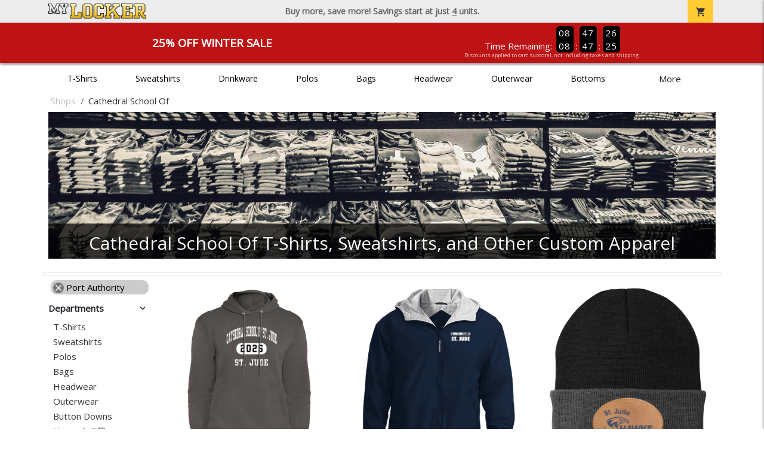

--- FILE ---
content_type: text/html; charset=utf-8
request_url: https://www.mylocker.net/shops/cathedral-school-of-st-jude/jackets?filters=brand/port-authority
body_size: 10883
content:
<!DOCTYPE html>
<html prefix="og: http://ogp.me/ns#">

    
<head xmlns="http://www.w3.org/1999/xhtml">
	<meta charset="utf-8">
	<meta http-equiv="X-UA-Compatible" content="IE=edge">
	<meta name="viewport" content="width=device-width, initial-scale=1, maximum-scale=1, user-scalable=no" />
	<meta name="description" content="The Official Store for MyLocker.net!" />
	<meta property="og:title" content="Cathedral School Of  - MyLocker.net" />
    <meta property="og:type" content="website" />
    
	    <meta property="og:url" content="https://www.mylocker.net/shops/cathedral-school-of-st-jude?filters=brand/port-authority" /> 
    <meta property="og:description" />
    
        <meta property="og:image" content="https://content.bespokelabs.co/images/theme/MyLocker/favicos/android-chrome-512x512.png" />
    
        <meta name="google-site-verification" content="HatAjmQAJKkJLWO-84BDsC_QYyIy0gAx7Uj40j38qT8" />
         <meta name="msvalidate.01" content="E88417EF3813845F4913ECDD1A80DD8F" /> 
    <title>Cathedral School Of  - MyLocker.net</title>
   
         <link href="//content.bespokelabs.co/images/theme/Shared/cssv2/prod/common/toppage-bs5.css?v=01202026-3" rel="stylesheet" />
			<link rel="canonical" href="https://www.mylocker.net/shops/cathedral-school-of-st-jude?filters=brand/port-authority" />
  <!-- favicos -->
   
    <link rel="apple-touch-icon" sizes="180x180" href="//content.bespokelabs.co/images/theme/MyLocker/favicos/apple-touch-icon.png">
<link rel="icon" type="image/png" sizes="32x32" href="//content.bespokelabs.co/images/theme/MyLocker/favicos/favicon-32x32.png">
<link rel="icon" type="image/png" sizes="16x16" href="//content.bespokelabs.co/images/theme/MyLocker/favicos/favicon-16x16.png">
<link rel="manifest" href="//content.bespokelabs.co/images/theme/MyLocker/favicos/site.webmanifest">
<link rel="mask-icon" href="//content.bespokelabs.co/images/theme/MyLocker/favicos/safari-pinned-tab.svg" color="#5bbad5">
<link rel="shortcut icon" href="//content.bespokelabs.co/images/theme/MyLocker/favicos/favicon.ico">
<meta name="msapplication-TileColor" content="#ffffff">
<meta name="msapplication-config" content="//content.bespokelabs.co/images/theme/MyLocker/favico//browserconfig.xml">
<meta name="theme-color" content="#ffffff">

     
    <script type="text/javascript">
            var categoryId = "5e39ddef2c8279c6809d6bb2-5e39dea92c8279c6809d74d4";
    </script>


        <style type="text/css">
            .btn-secondaction, .btn-secondaction:hover, .search-btn, .search-btn:hover, .btn-search, .btn-search:hover,
            :not(.btn-check)+.btn:hover, #thank-you :not(.btn-check)+.spirit-button:hover, .btn:first-child:hover, #thank-you .spirit-button:first-child:hover 
            { 
                background-color: #006DB0;
                color: white;
            }
            .btn-secondaction-outline, .btn-secondaction-outline:hover { 
                border-color: #006DB0;
                color: #006DB0;
            }
            a.secondary-link, .footer.dark-bg a.secondary-link { 
                color: #006DB0; 
            }
            .widget-header 
            {
                border-color: #006DB0;
            }
            #btdzn .btdzn-design-picker ul li.active { 
                outline: 2px solid #006DB0 !important;
            }
        </style>
    <!-- Global Site Tag (gtag.js) - Google Analytics -->
<script async src="https://www.googletagmanager.com/gtag/js?id=UA-3848546-4"></script>
<script>
    var gtagOptsObj = {
          cookie_flags: 'max-age=7200;secure;samesite=none;'
    };  // deache 5-16-2019 2331
      gtagOptsObj['optimize_id'] = "GTM-WDBZXP3";
  window.dataLayer = window.dataLayer || [];
  function gtag(){dataLayer.push(arguments);}
  gtag('js', new Date());

  gtag('config', 'UA-3848546-4', gtagOptsObj);
</script>
 	    <link href="https://fonts.googleapis.com/icon?family=Material+Icons|Open+Sans:400,400i,800i|Alfa+Slab+One&display=swap" rel="stylesheet"> 
               <script src="//content.bespokelabs.co/images/theme/Shared/js/prod/bs-index-prod.js?v=01072026" type="module"></script>  
</head>


<body class="MyLocker RenderCatalog">
    
	<div class="top-row">
	    <div class="container">
			<div class="row mx-0 justify-content-between align-items-center text-center">
        <div class="col text-left">
            <a href="/">
                    <img class="top-row-logo" src='//content.bespokelabs.co/images/theme/MyLocker/logo.png' />
            </a>
        </div>
		 <div class="col text-center d-md-block d-none fw-bold">
          Buy more, save more! Savings start at just <u>4</u> units.
        </div>
				<div class="col text-right">
          <a href="javascript:slideoverToggle('cart', 'Loading your cart')" class="topbar-cart">
            <i class="material-icons">shopping_cart</i>
             <div class="cart-item-count d-none" id="cart-item-count">
                <div>
                </div>
            </div>
          </a>
          <a href="#" id="mobile-navbar-toggler" type="button" data-bs-toggle="collapse" data-bs-target="#navbarSupportedContent" aria-controls="navbarSupportedContent" aria-expanded="false" aria-label="Toggle navigation" class="topbar-hamburger d-md-none navbar-toggler">
            <i class="material-icons">menu</i>
          </a>
				</div>
				
		</div>
		</div>
	</div>
	
    
	<div id="body-content">
	         <slideover so-name="cart" load-url="/cart" v-bind:right="true" v-bind:left="false" ></slideover>
	         <password-modal 
                v-bind:show="false" 
                header-text="Password?" 
                inner-text="This area requires a password to access." 
                submit-text="Submit"
	         ></password-modal>
            <promo-blast 
                promo-text="25% Off Winter Sale" 
				promo-disclaimer="Discounts applied to cart subtotal, not including taxes and shipping."
                start-timestamp="1744873199000" 
                end-timestamp="1780210799000" 
                v-bind:until-midnight="true"
                display="25% Off Winter Sale"
                color="#BD1314"
				timer="AlwaysCountdown"
                code=""
                extra-class="code-box-variant">
                <div class="promo-blast code-box-variant unloaded"></div>
            </promo-blast>
<privacy-modal></privacy-modal>

	    <div class="container" id="navbarSupportedContent">
<nav class="navbar navbar-expand-md link-bar" id="layout-nav">

    <div class="container justify-content-center">
        <div class="collapse navbar-collapse">
            <div class="desktop-nav-wrapper">
                <ul class="navbar-nav big-nav" id="layout-main-nav">
                  
                    <li class="d-sm-none navbar-search white">
                        <autocomplete></autocomplete>
                    </li>
                                    <li class="nav-item main-nav-link">
                        <a href="/shops/cathedral-school-of-st-jude/t-shirts">T-Shirts</a>
                    </li>
                    <li class="nav-item main-nav-link">
                        <a href="/shops/cathedral-school-of-st-jude/sweatshirts">Sweatshirts</a>
                    </li>
                    <li class="nav-item main-nav-link">
                        <a href="/shops/cathedral-school-of-st-jude/drinkware">Drinkware</a>
                    </li>
                    <li class="nav-item main-nav-link">
                        <a href="/shops/cathedral-school-of-st-jude/polos">Polos</a>
                    </li>
                    <li class="nav-item main-nav-link">
                        <a href="/shops/cathedral-school-of-st-jude/bags">Bags</a>
                    </li>
                    <li class="nav-item main-nav-link">
                        <a href="/shops/cathedral-school-of-st-jude/hats">Headwear</a>
                    </li>
                    <li class="nav-item main-nav-link">
                        <a href="/shops/cathedral-school-of-st-jude/outerwear">Outerwear</a>
                    </li>
                    <li class="nav-item main-nav-link">
                        <a href="/shops/cathedral-school-of-st-jude/bottoms">Bottoms</a>
                    </li>
                    <li class="nav-item main-nav-link">
                        <a href="/shops/cathedral-school-of-st-jude/button-downs">Button Downs</a>
                    </li>
                    <li class="nav-item main-nav-link">
                        <a href="/shops/cathedral-school-of-st-jude/home-office">Home & Office</a>
                    </li>
                    <li class="nav-item white spacer d-md-none"></li>

                    <li class="d-none nav-item">
                        <a href="/cart" class="nav-link btn action-btn">
                            <i class="material-icons">shopping_cart</i>
                            Your Cart
                            ($0.00)
                        </a>
                    </li>
                    <li class="nav-item dark d-md-none">
                        <a class="nav-link" href="/track-order">Track Order</a>
                    </li>
                    <li class="nav-item dark  d-md-none">
                        <a class="nav-link" href="/shipping">Shipping</a>
                    </li>
                    <li class="nav-item dark  d-md-none">
                        <a class="nav-link" href="/faq">FAQs</a>
                    </li>
                    <li class="nav-item dark  d-md-none">
                        <a class="nav-link" href="/contact">Contact Us</a>
                    </li>
                </ul>
                <div id="layout-nav-more" v-on:click="" class="d-none big-nav-more dropdown">
                    More
                    <div id="layout-more-dropdown-menu" class="dropdown-menu" aria-labelledby="dropdownMenuButton">
                    </div>
                </div>
            </div>
        </div>
    </div>
</nav>
</div>

	<div class="body-container  ">
	
            

<div id="catalog" class="stage">
<div class="catalog-mobile-header d-block d-md-none">
    <div class="row align-items-center">
        <div class="col-12 catalog-mobile-title text-center d-none">
Cathedral School Of        </div>
            <div class="col catalog-mobile-back">
            <a href="https://www.mylocker.net/shops/cathedral-school-of-st-jude" class="back-link">
                <i class="material-icons">arrow_back</i>
             Cathedral School Of
             </a>
        </div>
        <div class="col-auto catalog-mobile-top-filter">
            <div onclick="$('#catalog-sidebar-container').toggleClass('expand')" class="filter-btn"><i class="material-icons">tune</i>Filter</div>
        </div>
    </div>   
</div>

<!-- WIDGET ROW -->
<div class='row'>
    <div class="col">
         <ol class="breadcrumb store-breadcrumbs" vocab="https://schema.org/" typeof="BreadcrumbList">

            <li class="breadcrumb-item" property="itemListElement" typeof="ListItem">
                        <a href="/shops" property="item" typeof="WebPage">
                           <span property="name">Shops</span>
                    </a>
                            <meta property="position"  content="1" >
             
            </li>
            <li class="breadcrumb-item" property="itemListElement" typeof="ListItem">
                        <a href="/shops/cathedral-school-of-st-jude" property="item" typeof="WebPage" style="pointer-events: none">
                           <span property="name">Cathedral School Of</span>
                        </a>
                            <meta property="position"  content="2" >
             
            </li>
        </ol>
    </div>

<div class="homepage-header col-12 simple-test">
                    <carousel  v-bind:slides="1">
                             <slot name="header">
                                <img src="//content.bespokelabs.co/images/theme/MyLocker/images/banners/MyLocker_Hero_default.jpg" class="carousel-placeholder w-100" /> 
                              </slot>
                            <carousel-slide title="Cathedral School Of T-Shirts, Sweatshirts, and Other Custom Apparel" button="" src="//content.bespokelabs.co/images/theme/MyLocker/images/banners/MyLocker_Hero_default.jpg" active="true" href="">
                                
                            </carousel-slide>
                    </carousel>
            </div>
<hr /></div>


<!-- WIDGET ROW -->
<div class='row'>
<hr /></div>


<!-- WIDGET ROW -->
<div class='row'>
<div></div></div>



<div class="row">
    <div class="col-xl-2 col-md-3">
        <div id="catalog-sidebar-container">
            <div class="browsing hide-expand" >Browsing:</div>
            <div class="categories show-expand">Categories</div>
            <div class="close-icon" onclick="$('#catalog-sidebar-container').removeClass('expand')">
                <i class="material-icons">close</i>
            </div>
            <ul class="catalog-filters catalog-page always-open" id="catalog-sidebar">
            <li class="top-level">
                    <ul class="active-filter sub-level">
                        <li class="redundant-active">
                            <a href="/shops/cathedral-school-of-st-jude/jackets"><i class="material-icons">close</i> Port Authority</a>
                        </li>
                    </ul>
            </li>
                                <li class="top-level">
                        <div class="top-level-header">
                            Departments
                           <div class="filter-toggler">
                                <i class="material-icons">keyboard_arrow_right</i>
                           </div>
                        </div>
                        <ul class="sub-level">
                                <li class="">
                                    <a href="/shops/cathedral-school-of-st-jude/t-shirts?filters=brand/port-authority">T-Shirts</a>
                                </li>
                                <li class="">
                                    <a href="/shops/cathedral-school-of-st-jude/sweatshirts?filters=brand/port-authority">Sweatshirts</a>
                                </li>
                                <li class="">
                                    <a href="/shops/cathedral-school-of-st-jude/polos?filters=brand/port-authority">Polos</a>
                                </li>
                                <li class="">
                                    <a href="/shops/cathedral-school-of-st-jude/bags?filters=brand/port-authority">Bags</a>
                                </li>
                                <li class="">
                                    <a href="/shops/cathedral-school-of-st-jude/hats?filters=brand/port-authority">Headwear</a>
                                </li>
                                <li class="">
                                    <a href="/shops/cathedral-school-of-st-jude/outerwear?filters=brand/port-authority">Outerwear</a>
                                </li>
                                <li class="">
                                    <a href="/shops/cathedral-school-of-st-jude/button-downs?filters=brand/port-authority">Button Downs</a>
                                </li>
                                <li class="">
                                    <a href="/shops/cathedral-school-of-st-jude/home-office?filters=brand/port-authority">Home &amp; Office</a>
                                </li>
                        </ul>
                    </li>
                    <li class="top-level">
                        <div class="top-level-header">
                            Gender / Age
                           <div class="filter-toggler">
                                <i class="material-icons">keyboard_arrow_right</i>
                           </div>
                        </div>
                        <ul class="sub-level">
                                <li class="">
                                    <a href="/shops/cathedral-school-of-st-jude/unisex?filters=brand/port-authority">Unisex</a>
                                </li>
                                <li class="">
                                    <a href="/shops/cathedral-school-of-st-jude/mens?filters=brand/port-authority">Men</a>
                                </li>
                                <li class="">
                                    <a href="/shops/cathedral-school-of-st-jude/womens?filters=brand/port-authority">Women</a>
                                </li>
                                <li class="">
                                    <a href="/shops/cathedral-school-of-st-jude/kids?filters=brand/port-authority">Kids</a>
                                </li>
                        </ul>
                    </li>
            </ul>
            <div class="btn btn-secondaction-outline" style="display: none !important;" onclick="$('#catalog-sidebar-container').addClass('expand')"><i class="material-icons">tune</i></div>
        </div>
    </div>

    <div class="col-12 col-md-9 col-xl-10">
            <product-image-core page="catalog"></product-image-core>

        <div class="catalog-items">
            <div class="row">
                <!-- Product Listing -->
                        <div class="col-12 col-sm-4">
                            <a href="/shops/cathedral-school-of-st-jude/product-1240?color_id=12990&amp;top=Cathedral%20School%20Of%20St.%20Jude&amp;bottom=St.%20Jude&amp;design_id=10141&amp;fc1=FFFFFF&amp;fc2=000000&amp;bc1=FFFFFF&amp;bc2=000000" data-mpId="1240-12990-10141" class="card catalog-item no-customize"  data-pId="1240" data-name="Port Authority Mens Fleece Hoodie" data-subcategory="" data-category="" data-color="Charcoal">
                                <div class="catalog-image-box unloaded"> 
                                    <img src="//content.bespokelabs.co/images/theme/Shared/images/loading-product.png" class="w-100 placeholder" style='display: none;' />
                                <div class="card-img-top">
                                    <div style="background-image: url('//content.bespokelabs.co/DynamicImageHandler.ashx?pid=1240&amp;cid=12990&amp;ndz=1&amp;tt=Cathedral+School+Of+St.+Jude&amp;bt=St.+Jude&amp;yt=2026&amp;did=10141&amp;cp1=FFFFFF&amp;cp2=000000')">
                                                                            </div>
                                </div> 

                                </div>
                                
                                <div class="card-body catalog-item-bottom row ">
                                     <div class="catalog-colors col-12">
                                                <div class="catalog-color" data-hex2="" data-image="//content.bespokelabs.co/images/colorselection/charcoal.jpg')" style="background-color: #564A4D">
                                                </div>
                                                <div class="catalog-color" data-hex2="" data-image="//content.bespokelabs.co/images/colorselection/navy.jpg')" style="background-color: #000033">
                                                </div>
                                                <div class="catalog-color" data-hex2="" data-image="//content.bespokelabs.co/images/colorselection/athleticheather.jpg')" style="background-color: #CCCCD4">
                                                </div>
                                                <div class="catalog-color" data-hex2="" data-image="//content.bespokelabs.co/images/colorselection/jetblack.jpg')" style="background-color: #000000">
                                                </div>
                                        <div class="color-count">4</div>
                                    </div>
                                    <div class="catalog-item-name col-12 text-left"><span>Port Authority Mens Fleece Hoodie</span></div>
                                    <div class="catalog-item-price col-12 text-left">
                                        	<span class="struck">$33.95</span>
                                        	<span class="discount">$25.46</span>
                                    </div>
                                </div>
                            </a>
                        </div>
                        <div class="col-12 col-sm-4">
                            <a href="/shops/cathedral-school-of-st-jude/product-1376?color_id=14187&amp;top=Cathedral%20School%20Of%20St.%20Jude&amp;bottom=St.%20Jude&amp;design_id=76162&amp;fc1=FFFFFF&amp;fc2=808285&amp;bc1=FFFFFF&amp;bc2=808285" data-mpId="1376-14187-76162" class="card catalog-item no-customize"  data-pId="1376" data-name="Port Authority Mens Lined Jacket" data-subcategory="" data-category="" data-color="Bright Navy/Light Oxford">
                                <div class="catalog-image-box unloaded"> 
                                    <img src="//content.bespokelabs.co/images/theme/Shared/images/loading-product.png" class="w-100 placeholder" style='display: none;' />
                                <div class="card-img-top">
                                    <div style="background-image: url('//content.bespokelabs.co/DynamicImageHandler.ashx?pid=1376&amp;cid=14187&amp;ndz=1&amp;tt=Cathedral+School+Of+St.+Jude&amp;bt=St.+Jude&amp;yt=2026&amp;did=76162&amp;cp1=FFFFFF&amp;cp2=808285')">
                                                                            </div>
                                </div> 

                                </div>
                                
                                <div class="card-body catalog-item-bottom row ">
                                     <div class="catalog-colors col-12">
                                             <div class="catalog-color" data-hex2="" data-image="//content.bespokelabs.co/images/colorselection/navy_gray.jpg')" 
                                             style="background: linear-gradient(135deg, #202F47 0%, #202F47 50%,#AFB3BF 51%,#AFB3BF 100%)">
                                                </div>
                                             <div class="catalog-color" data-hex2="" data-image="//content.bespokelabs.co/images/colorselection/black_gray.jpg')" 
                                             style="background: linear-gradient(135deg, #000000 0%, #000000 50%,#AFB3BF 51%,#AFB3BF 100%)">
                                                </div>
                                        <div class="color-count">2</div>
                                    </div>
                                    <div class="catalog-item-name col-12 text-left"><span>Port Authority Mens Lined Jacket</span></div>
                                    <div class="catalog-item-price col-12 text-left">
                                        	<span class="struck">$57.95</span>
                                        	<span class="discount">$43.46</span>
                                    </div>
                                </div>
                            </a>
                        </div>
                        <div class="col-12 col-sm-4">
                            <a href="/shops/cathedral-school-of-st-jude/product-1850?color_id=17959&amp;top=Cathedral%20School%20Of%20St.%20Jude&amp;bottom=St.%20Jude&amp;design_id=194&amp;logo=26B678B2-C4C9-D666-A0BE246B75BD2C90&amp;fc1=091A30&amp;fc2=808285&amp;bc1=091A30&amp;bc2=808285" data-mpId="1850-17959-194" class="card catalog-item no-customize"  data-pId="1850" data-name="Port &amp; Company Knit Beanie" data-subcategory="" data-category="" data-color="Black/Athletic Oxford">
                                <div class="catalog-image-box unloaded"> 
                                    <img src="//content.bespokelabs.co/images/theme/Shared/images/loading-product.png" class="w-100 placeholder" style='display: none;' />
                                <div class="card-img-top">
                                    <div style="background-image: url('//content.bespokelabs.co/DynamicImageHandler.ashx?pid=1850&amp;cid=17959&amp;ndz=1&amp;tt=Cathedral+School+Of+St.+Jude&amp;bt=St.+Jude&amp;yt=2026&amp;logo=26B678B2-C4C9-D666-A0BE246B75BD2C90&amp;did=194&amp;cp1=091A30&amp;cp2=808285')">
                                                                            </div>
                                </div> 

                                </div>
                                
                                <div class="card-body catalog-item-bottom row ">
                                     <div class="catalog-colors col-12">
                                             <div class="catalog-color" data-hex2="" data-image="//content.bespokelabs.co/images/colorselection/black_gray.jpg')" 
                                             style="background: linear-gradient(135deg, #000000 0%, #000000 50%,#a4abb2 51%,#a4abb2 100%)">
                                                </div>
                                                <div class="catalog-color" data-hex2="" data-image="//content.bespokelabs.co/images/colorselection/navy.jpg')" style="background-color: #000033">
                                                </div>
                                                <div class="catalog-color" data-hex2="" data-image="//content.bespokelabs.co/images/colorselection/black.jpg')" style="background-color: #000000">
                                                </div>
                                             <div class="catalog-color" data-hex2="" data-image="//content.bespokelabs.co/images/colorselection/athleticheather_black.jpg')" 
                                             style="background: linear-gradient(135deg, #a4abb2 0%, #a4abb2 50%,#000000 51%,#000000 100%)">
                                                </div>
                                                <div class="catalog-color" data-hex2="" data-image="//content.bespokelabs.co/images/colorselection/white.jpg')" style="background-color: #FFFFFF">
                                                </div>
                                        <div class="color-count">5</div>
                                    </div>
                                    <div class="catalog-item-name col-12 text-left"><span>Port &amp; Company Knit Beanie</span></div>
                                    <div class="catalog-item-price col-12 text-left">
                                        	<span class="struck">$16.95</span>
                                        	<span class="discount">$12.71</span>
                                    </div>
                                </div>
                            </a>
                        </div>
                        <div class="col-12 col-sm-4">
                            <a href="/shops/cathedral-school-of-st-jude/product-1367?color_id=14082&amp;top=Cathedral%20School%20Of%20St.%20Jude&amp;bottom=St.%20Jude&amp;design_id=194&amp;logo=5AE1347C-5056-A069-F231C0E9A28EDF25&amp;fc1=FFFFFF&amp;fc2=000000&amp;bc1=FFFFFF&amp;bc2=000000" data-mpId="1367-14082-194" class="card catalog-item no-customize"  data-pId="1367" data-name="Port Authority Mens Dry Zone Polo" data-subcategory="" data-category="" data-color="Graphite">
                                <div class="catalog-image-box unloaded"> 
                                    <img src="//content.bespokelabs.co/images/theme/Shared/images/loading-product.png" class="w-100 placeholder" style='display: none;' />
                                <div class="card-img-top">
                                    <div style="background-image: url('//content.bespokelabs.co/DynamicImageHandler.ashx?pid=1367&amp;cid=14082&amp;ndz=1&amp;tt=Cathedral+School+Of+St.+Jude&amp;bt=St.+Jude&amp;yt=2026&amp;logo=5AE1347C-5056-A069-F231C0E9A28EDF25&amp;did=194&amp;cp1=FFFFFF&amp;cp2=000000')">
                                                                            </div>
                                </div> 

                                </div>
                                
                                <div class="card-body catalog-item-bottom row ">
                                     <div class="catalog-colors col-12">
                                                <div class="catalog-color" data-hex2="" data-image="//content.bespokelabs.co/images/colorselection/graphite.jpg')" style="background-color: #293A4A">
                                                </div>
                                                <div class="catalog-color" data-hex2="" data-image="//content.bespokelabs.co/images/colorselection/black.jpg')" style="background-color: #000000">
                                                </div>
                                                <div class="catalog-color" data-hex2="" data-image="//content.bespokelabs.co/images/colorselection/navy.jpg')" style="background-color: #000033">
                                                </div>
                                                <div class="catalog-color" data-hex2="" data-image="//content.bespokelabs.co/images/colorselection/gray.jpg')" style="background-color: #aab2bb">
                                                </div>
                                                <div class="catalog-color" data-hex2="" data-image="//content.bespokelabs.co/images/colorselection/white.jpg')" style="background-color: #FFFFFF">
                                                </div>
                                        <div class="color-count">5</div>
                                    </div>
                                    <div class="catalog-item-name col-12 text-left"><span>Port Authority Mens Dry Zone Polo</span></div>
                                    <div class="catalog-item-price col-12 text-left">
                                        	<span class="struck">$33.95</span>
                                        	<span class="discount">$25.46</span>
                                    </div>
                                </div>
                            </a>
                        </div>
                        <div class="col-12 col-sm-4">
                            <a href="/shops/cathedral-school-of-st-jude/product-919?color_id=9095&amp;top=Cathedral%20School%20Of%20St.%20Jude&amp;bottom=St.%20Jude&amp;design_id=194&amp;logo=264324AA-9F30-37DB-1BA5BCE5A367ABC5&amp;fc1=FFFFFF&amp;fc2=808285&amp;bc1=FFFFFF&amp;bc2=808285" data-mpId="919-9095-194" class="card catalog-item no-customize"  data-pId="919" data-name="Port Authority Mens Ringer Tee" data-subcategory="" data-category="" data-color="Navy/Gold">
                                <div class="catalog-image-box unloaded"> 
                                    <img src="//content.bespokelabs.co/images/theme/Shared/images/loading-product.png" class="w-100 placeholder" style='display: none;' />
                                <div class="card-img-top">
                                    <div style="background-image: url('//content.bespokelabs.co/DynamicImageHandler.ashx?pid=919&amp;cid=9095&amp;ndz=1&amp;tt=Cathedral+School+Of+St.+Jude&amp;bt=St.+Jude&amp;yt=2026&amp;logo=264324AA-9F30-37DB-1BA5BCE5A367ABC5&amp;did=194&amp;cp1=FFFFFF&amp;cp2=808285')">
                                                                            </div>
                                </div> 

                                </div>
                                
                                <div class="card-body catalog-item-bottom row ">
                                     <div class="catalog-colors col-12">
                                             <div class="catalog-color" data-hex2="" data-image="//content.bespokelabs.co/images/colorselection/navy_gold.jpg')" 
                                             style="background: linear-gradient(135deg, #000033 0%, #000033 50%,#FFCC00 51%,#FFCC00 100%)">
                                                </div>
                                             <div class="catalog-color" data-hex2="" data-image="//content.bespokelabs.co/images/colorselection/white_black.jpg')" 
                                             style="background: linear-gradient(135deg, #FFFFFF 0%, #FFFFFF 50%,#101A1B 51%,#101A1B 100%)">
                                                </div>
                                             <div class="catalog-color" data-hex2="" data-image="//content.bespokelabs.co/images/colorselection/gray_black.jpg')" 
                                             style="background: linear-gradient(135deg, #CCCCD4 0%, #CCCCD4 50%,#101A1B 51%,#101A1B 100%)">
                                                </div>
                                             <div class="catalog-color" data-hex2="" data-image="//content.bespokelabs.co/images/colorselection/white_navy.jpg')" 
                                             style="background: linear-gradient(135deg, #FFFFFF 0%, #FFFFFF 50%,#000033 51%,#000033 100%)">
                                                </div>
                                             <div class="catalog-color" data-hex2="" data-image="//content.bespokelabs.co/images/colorselection/darksmoke_black.jpg')" 
                                             style="background: linear-gradient(135deg, #40464F 0%, #40464F 50%,#101A1B 51%,#101A1B 100%)">
                                                </div>
                                        <div class="color-count">5</div>
                                    </div>
                                    <div class="catalog-item-name col-12 text-left"><span>Port Authority Mens Ringer Tee</span></div>
                                    <div class="catalog-item-price col-12 text-left">
                                        	<span class="struck">$21.95</span>
                                        	<span class="discount">$16.46</span>
                                    </div>
                                </div>
                            </a>
                        </div>
                        <div class="col-12 col-sm-4">
                            <a href="/shops/cathedral-school-of-st-jude/product-1852?color_id=18000&amp;top=Cathedral%20School%20Of%20St.%20Jude&amp;bottom=St.%20Jude&amp;design_id=668&amp;fc1=091A30&amp;fc2=808285&amp;bc1=091A30&amp;bc2=808285" data-mpId="1852-18000-668" class="card catalog-item no-customize"  data-pId="1852" data-name="Port Authority 6 Panel Twill Cap" data-subcategory="" data-category="" data-color="Navy">
                                <div class="catalog-image-box unloaded"> 
                                    <img src="//content.bespokelabs.co/images/theme/Shared/images/loading-product.png" class="w-100 placeholder" style='display: none;' />
                                <div class="card-img-top">
                                    <div style="background-image: url('//content.bespokelabs.co/DynamicImageHandler.ashx?pid=1852&amp;cid=18000&amp;ndz=1&amp;tt=Cathedral+School+Of+St.+Jude&amp;bt=St.+Jude&amp;yt=2026&amp;did=668&amp;cp1=091A30&amp;cp2=808285')">
                                                                            </div>
                                </div> 

                                </div>
                                
                                <div class="card-body catalog-item-bottom row ">
                                     <div class="catalog-colors col-12">
                                                <div class="catalog-color" data-hex2="" data-image="//content.bespokelabs.co/images/colorselection/navy.jpg')" style="background-color: #000033">
                                                </div>
                                                <div class="catalog-color" data-hex2="" data-image="//content.bespokelabs.co/images/colorselection/silver.jpg')" style="background-color: #C4C6C5">
                                                </div>
                                                <div class="catalog-color" data-hex2="" data-image="//content.bespokelabs.co/images/colorselection/charcoal.jpg')" style="background-color: #564A4D">
                                                </div>
                                                <div class="catalog-color" data-hex2="" data-image="//content.bespokelabs.co/images/colorselection/white.jpg')" style="background-color: #FFFFFF">
                                                </div>
                                                <div class="catalog-color" data-hex2="" data-image="//content.bespokelabs.co/images/colorselection/black.jpg')" style="background-color: #000000">
                                                </div>
                                        <div class="color-count">5</div>
                                    </div>
                                    <div class="catalog-item-name col-12 text-left"><span>Port Authority 6 Panel Twill Cap</span></div>
                                    <div class="catalog-item-price col-12 text-left">
                                        	<span class="struck">$20.95</span>
                                        	<span class="discount">$15.71</span>
                                    </div>
                                </div>
                            </a>
                        </div>
                        <div class="col-12 col-sm-4">
                            <a href="/shops/cathedral-school-of-st-jude/product-1761?color_id=17402&amp;top=Cathedral%20School%20Of%20St.%20Jude&amp;bottom=St.%20Jude&amp;design_id=194&amp;logo=2657C0D1-E63B-1B63-8A11481D0AEBB811&amp;fc1=FFFFFF&amp;fc2=808285&amp;bc1=FFFFFF&amp;bc2=808285" data-mpId="1761-17402-194" class="card catalog-item no-customize"  data-pId="1761" data-name="Port &amp; Company Adult Tie-Dye Pullover Hoodie" data-subcategory="" data-category="" data-color="Navy">
                                <div class="catalog-image-box unloaded"> 
                                    <img src="//content.bespokelabs.co/images/theme/Shared/images/loading-product.png" class="w-100 placeholder" style='display: none;' />
                                <div class="card-img-top">
                                    <div style="background-image: url('//content.bespokelabs.co/DynamicImageHandler.ashx?pid=1761&amp;cid=17402&amp;ndz=1&amp;tt=Cathedral+School+Of+St.+Jude&amp;bt=St.+Jude&amp;yt=2026&amp;logo=2657C0D1-E63B-1B63-8A11481D0AEBB811&amp;did=194&amp;cp1=FFFFFF&amp;cp2=808285')">
                                                                            </div>
                                </div> 

                                </div>
                                
                                <div class="card-body catalog-item-bottom row ">
                                     <div class="catalog-colors col-12">
                                                <div class="catalog-color" data-hex2="" data-image="//content.bespokelabs.co/images/colorselection/navy.jpg')" style="background-color: #000033">
                                                </div>
                                                <div class="catalog-color" data-hex2="" data-image="//content.bespokelabs.co/images/colorselection/black.jpg')" style="background-color: #000000">
                                                </div>
                                        <div class="color-count">2</div>
                                    </div>
                                    <div class="catalog-item-name col-12 text-left"><span>Port &amp; Company Adult Tie-Dye Pullover Hoodie</span></div>
                                    <div class="catalog-item-price col-12 text-left">
                                        	<span class="struck">$44.95</span>
                                        	<span class="discount">$33.71</span>
                                    </div>
                                </div>
                            </a>
                        </div>
                        <div class="col-12 col-sm-4">
                            <a href="/shops/cathedral-school-of-st-jude/product-1359?color_id=14011&amp;top=Cathedral%20School%20Of%20St.%20Jude&amp;bottom=St.%20Jude&amp;design_id=194&amp;logo=26861316-B07A-92E1-AA42D13C8C611D46&amp;fc1=FFFFFF&amp;fc2=808285&amp;bc1=FFFFFF&amp;bc2=808285" data-mpId="1359-14011-194" class="card catalog-item no-customize"  data-pId="1359" data-name="Port Authority Medium Duffel Bag" data-subcategory="" data-category="" data-color="Navy/Gray">
                                <div class="catalog-image-box unloaded"> 
                                    <img src="//content.bespokelabs.co/images/theme/Shared/images/loading-product.png" class="w-100 placeholder" style='display: none;' />
                                <div class="card-img-top">
                                    <div style="background-image: url('//content.bespokelabs.co/DynamicImageHandler.ashx?pid=1359&amp;cid=14011&amp;ndz=1&amp;tt=Cathedral+School+Of+St.+Jude&amp;bt=St.+Jude&amp;yt=2026&amp;logo=26861316-B07A-92E1-AA42D13C8C611D46&amp;did=194&amp;cp1=FFFFFF&amp;cp2=808285')">
                                                                            </div>
                                </div> 

                                </div>
                                
                                <div class="card-body catalog-item-bottom row ">
                                     <div class="catalog-colors col-12">
                                             <div class="catalog-color" data-hex2="" data-image="//content.bespokelabs.co/images/colorselection/navy_gray.jpg')" 
                                             style="background: linear-gradient(135deg, #000033 0%, #000033 50%,#999999 51%,#999999 100%)">
                                                </div>
                                             <div class="catalog-color" data-hex2="" data-image="//content.bespokelabs.co/images/colorselection/graphite_truenavy.jpg')" 
                                             style="background: linear-gradient(135deg, #6c7084 0%, #6c7084 50%,#000033 51%,#000033 100%)">
                                                </div>
                                             <div class="catalog-color" data-hex2="" data-image="//content.bespokelabs.co/images/colorselection/charcoal_black.jpg')" 
                                             style="background: linear-gradient(135deg, #6c7084 0%, #6c7084 50%,#000000 51%,#000000 100%)">
                                                </div>
                                             <div class="catalog-color" data-hex2="" data-image="//content.bespokelabs.co/images/colorselection/black_gray.jpg')" 
                                             style="background: linear-gradient(135deg, #000000 0%, #000000 50%,#999999 51%,#999999 100%)">
                                                </div>
                                             <div class="catalog-color" data-hex2="" data-image="//content.bespokelabs.co/images/colorselection/black_camo.jpg')" 
                                             style="background: linear-gradient(135deg, #000000 0%, #000000 50%,#cabb96 51%,#cabb96 100%)">
                                                </div>
                                        <div class="color-count">5</div>
                                    </div>
                                    <div class="catalog-item-name col-12 text-left"><span>Port Authority Medium Duffel Bag</span></div>
                                    <div class="catalog-item-price col-12 text-left">
                                        	<span class="struck">$46.95</span>
                                        	<span class="discount">$35.21</span>
                                    </div>
                                </div>
                            </a>
                        </div>
                        <div class="col-12 col-sm-4">
                            <a href="/shops/cathedral-school-of-st-jude/product-1436?color_id=14772&amp;top=Cathedral%20School%20Of%20St.%20Jude&amp;bottom=St.%20Jude&amp;design_id=76138&amp;fc1=FFFFFF&amp;fc2=808285&amp;bc1=FFFFFF&amp;bc2=808285" data-mpId="1436-14772-76138" class="card catalog-item no-customize"  data-pId="1436" data-name="Port Authority Backpack" data-subcategory="" data-category="" data-color="Navy">
                                <div class="catalog-image-box unloaded"> 
                                    <img src="//content.bespokelabs.co/images/theme/Shared/images/loading-product.png" class="w-100 placeholder" style='display: none;' />
                                <div class="card-img-top">
                                    <div style="background-image: url('//content.bespokelabs.co/DynamicImageHandler.ashx?pid=1436&amp;cid=14772&amp;ndz=1&amp;tt=Cathedral+School+Of+St.+Jude&amp;bt=St.+Jude&amp;yt=2026&amp;did=76138&amp;cp1=FFFFFF&amp;cp2=808285')">
                                                                            </div>
                                </div> 

                                </div>
                                
                                <div class="card-body catalog-item-bottom row ">
                                     <div class="catalog-colors col-12">
                                                <div class="catalog-color" data-hex2="" data-image="//content.bespokelabs.co/images/colorselection/navy.jpg')" style="background-color: #000033">
                                                </div>
                                                <div class="catalog-color" data-hex2="" data-image="//content.bespokelabs.co/images/colorselection/dark charcoal.jpg')" style="background-color: #6c7084">
                                                </div>
                                                <div class="catalog-color" data-hex2="" data-image="//content.bespokelabs.co/images/colorselection/black.jpg')" style="background-color: #000000">
                                                </div>
                                        <div class="color-count">3</div>
                                    </div>
                                    <div class="catalog-item-name col-12 text-left"><span>Port Authority Backpack</span></div>
                                    <div class="catalog-item-price col-12 text-left">
                                        	<span class="struck">$37.95</span>
                                        	<span class="discount">$28.46</span>
                                    </div>
                                </div>
                            </a>
                        </div>
                        <div class="col-12 col-sm-4">
                            <a href="/shops/cathedral-school-of-st-jude/product-1754?color_id=17363&amp;top=Cathedral%20School%20Of%20St.%20Jude&amp;bottom=St.%20Jude&amp;design_id=76222&amp;fc1=FFFFFF&amp;fc2=808285&amp;bc1=FFFFFF&amp;bc2=808285" data-mpId="1754-17363-76222" class="card catalog-item no-customize"  data-pId="1754" data-name="Port &amp; Company Adult Tie-Dye Tee" data-subcategory="" data-category="" data-color="Navy">
                                <div class="catalog-image-box unloaded"> 
                                    <img src="//content.bespokelabs.co/images/theme/Shared/images/loading-product.png" class="w-100 placeholder" style='display: none;' />
                                <div class="card-img-top">
                                    <div style="background-image: url('//content.bespokelabs.co/DynamicImageHandler.ashx?pid=1754&amp;cid=17363&amp;ndz=1&amp;tt=Cathedral+School+Of+St.+Jude&amp;bt=St.+Jude&amp;yt=2026&amp;did=76222&amp;cp1=FFFFFF&amp;cp2=808285')">
                                                                            </div>
                                </div> 

                                </div>
                                
                                <div class="card-body catalog-item-bottom row ">
                                     <div class="catalog-colors col-12">
                                                <div class="catalog-color" data-hex2="" data-image="//content.bespokelabs.co/images/colorselection/navy.jpg')" style="background-color: #000033">
                                                </div>
                                                <div class="catalog-color" data-hex2="" data-image="//content.bespokelabs.co/images/colorselection/black.jpg')" style="background-color: #000000">
                                                </div>
                                        <div class="color-count">2</div>
                                    </div>
                                    <div class="catalog-item-name col-12 text-left"><span>Port &amp; Company Adult Tie-Dye Tee</span></div>
                                    <div class="catalog-item-price col-12 text-left">
                                        	<span class="struck">$29.95</span>
                                        	<span class="discount">$22.46</span>
                                    </div>
                                </div>
                            </a>
                        </div>
                        <div class="col-12 col-sm-4">
                            <a href="/shops/cathedral-school-of-st-jude/product-1764?color_id=17419&amp;top=Cathedral%20School%20Of%20St.%20Jude&amp;bottom=St.%20Jude&amp;design_id=76140&amp;fc1=FFFFFF&amp;fc2=808285&amp;bc1=FFFFFF&amp;bc2=808285" data-mpId="1764-17419-76140" class="card catalog-item no-customize"  data-pId="1764" data-name="Port &amp; Company Kids Tie-Dye Tee" data-subcategory="" data-category="" data-color="Navy">
                                <div class="catalog-image-box unloaded"> 
                                    <img src="//content.bespokelabs.co/images/theme/Shared/images/loading-product.png" class="w-100 placeholder" style='display: none;' />
                                <div class="card-img-top">
                                    <div style="background-image: url('//content.bespokelabs.co/DynamicImageHandler.ashx?pid=1764&amp;cid=17419&amp;ndz=1&amp;tt=Cathedral+School+Of+St.+Jude&amp;bt=St.+Jude&amp;yt=2026&amp;did=76140&amp;cp1=FFFFFF&amp;cp2=808285')">
                                                                            </div>
                                </div> 

                                </div>
                                
                                <div class="card-body catalog-item-bottom row ">
                                     <div class="catalog-colors col-12">
                                                <div class="catalog-color" data-hex2="" data-image="//content.bespokelabs.co/images/colorselection/navy.jpg')" style="background-color: #000033">
                                                </div>
                                                <div class="catalog-color" data-hex2="" data-image="//content.bespokelabs.co/images/colorselection/black.jpg')" style="background-color: #000000">
                                                </div>
                                        <div class="color-count">2</div>
                                    </div>
                                    <div class="catalog-item-name col-12 text-left"><span>Port &amp; Company Kids Tie-Dye Tee</span></div>
                                    <div class="catalog-item-price col-12 text-left">
                                        	<span class="struck">$27.95</span>
                                        	<span class="discount">$20.96</span>
                                    </div>
                                </div>
                            </a>
                        </div>
                        <div class="col-12 col-sm-4">
                            <a href="/shops/cathedral-school-of-st-jude/product-1940?color_id=18352&amp;top=Cathedral%20School%20Of%20St.%20Jude&amp;bottom=St.%20Jude&amp;design_id=25476&amp;fc1=FFFFFF&amp;fc2=000000&amp;bc1=FFFFFF&amp;bc2=000000" data-mpId="1940-18352-25476" class="card catalog-item no-customize"  data-pId="1940" data-name="Port &amp; Co 5-Panel Twill Cap" data-subcategory="" data-category="" data-color="Charcoal">
                                <div class="catalog-image-box unloaded"> 
                                    <img src="//content.bespokelabs.co/images/theme/Shared/images/loading-product.png" class="w-100 placeholder" style='display: none;' />
                                <div class="card-img-top">
                                    <div style="background-image: url('//content.bespokelabs.co/DynamicImageHandler.ashx?pid=1940&amp;cid=18352&amp;ndz=1&amp;tt=Cathedral+School+Of+St.+Jude&amp;bt=St.+Jude&amp;yt=2026&amp;did=25476&amp;cp1=FFFFFF&amp;cp2=000000')">
                                                                            </div>
                                </div> 

                                </div>
                                
                                <div class="card-body catalog-item-bottom row ">
                                     <div class="catalog-colors col-12">
                                                <div class="catalog-color" data-hex2="" data-image="//content.bespokelabs.co/images/colorselection/charcoal.jpg')" style="background-color: #564A4D">
                                                </div>
                                                <div class="catalog-color" data-hex2="" data-image="//content.bespokelabs.co/images/colorselection/navy.jpg')" style="background-color: #000033">
                                                </div>
                                                <div class="catalog-color" data-hex2="" data-image="//content.bespokelabs.co/images/colorselection/black.jpg')" style="background-color: #000000">
                                                </div>
                                                <div class="catalog-color" data-hex2="" data-image="//content.bespokelabs.co/images/colorselection/white.jpg')" style="background-color: #FFFFFF">
                                                </div>
                                        <div class="color-count">4</div>
                                    </div>
                                    <div class="catalog-item-name col-12 text-left"><span>Port &amp; Co 5-Panel Twill Cap</span></div>
                                    <div class="catalog-item-price col-12 text-left">
                                        	<span class="struck">$20.95</span>
                                        	<span class="discount">$15.71</span>
                                    </div>
                                </div>
                            </a>
                        </div>
                        <div class="col-12 col-sm-4">
                            <a href="/shops/cathedral-school-of-st-jude/product-1358?color_id=13995&amp;top=Cathedral%20School%20Of%20St.%20Jude&amp;bottom=St.%20Jude&amp;design_id=75962&amp;fc1=FFFFFF&amp;fc2=808285&amp;bc1=FFFFFF&amp;bc2=808285" data-mpId="1358-13995-75962" class="card catalog-item no-customize"  data-pId="1358" data-name="Port Authority Cinch Pack" data-subcategory="" data-category="" data-color="Deep Smoke/Black">
                                <div class="catalog-image-box unloaded"> 
                                    <img src="//content.bespokelabs.co/images/theme/Shared/images/loading-product.png" class="w-100 placeholder" style='display: none;' />
                                <div class="card-img-top">
                                    <div style="background-image: url('//content.bespokelabs.co/DynamicImageHandler.ashx?pid=1358&amp;cid=13995&amp;ndz=1&amp;tt=Cathedral+School+Of+St.+Jude&amp;bt=St.+Jude&amp;yt=2026&amp;did=75962&amp;cp1=FFFFFF&amp;cp2=808285')">
                                                                            </div>
                                </div> 

                                </div>
                                
                                <div class="card-body catalog-item-bottom row ">
                                     <div class="catalog-colors col-12">
                                             <div class="catalog-color" data-hex2="" data-image="//content.bespokelabs.co/images/colorselection/black_gray.jpg')" 
                                             style="background: linear-gradient(135deg, #898d9a 0%, #898d9a 50%,#000000 51%,#000000 100%)">
                                                </div>
                                             <div class="catalog-color" data-hex2="" data-image="//content.bespokelabs.co/images/colorselection/true navy_deep smoke.jpg')" 
                                             style="background: linear-gradient(135deg, #898d9a 0%, #898d9a 50%,#000033 51%,#000033 100%)">
                                                </div>
                                        <div class="color-count">2</div>
                                    </div>
                                    <div class="catalog-item-name col-12 text-left"><span>Port Authority Cinch Pack</span></div>
                                    <div class="catalog-item-price col-12 text-left">
                                        	<span class="struck">$18.95</span>
                                        	<span class="discount">$14.21</span>
                                    </div>
                                </div>
                            </a>
                        </div>
                        <div class="col-12 col-sm-4">
                            <a href="/shops/cathedral-school-of-st-jude/product-1766?color_id=17436&amp;top=Cathedral%20School%20Of%20St.%20Jude&amp;bottom=St.%20Jude&amp;design_id=76145&amp;fc1=FFFFFF&amp;fc2=808285&amp;bc1=FFFFFF&amp;bc2=808285" data-mpId="1766-17436-76145" class="card catalog-item no-customize"  data-pId="1766" data-name="Port Authority Essential Zip Tote" data-subcategory="" data-category="" data-color="Black">
                                <div class="catalog-image-box unloaded"> 
                                    <img src="//content.bespokelabs.co/images/theme/Shared/images/loading-product.png" class="w-100 placeholder" style='display: none;' />
                                <div class="card-img-top">
                                    <div style="background-image: url('//content.bespokelabs.co/DynamicImageHandler.ashx?pid=1766&amp;cid=17436&amp;ndz=1&amp;tt=Cathedral+School+Of+St.+Jude&amp;bt=St.+Jude&amp;yt=2026&amp;did=76145&amp;cp1=FFFFFF&amp;cp2=808285')">
                                                                            </div>
                                </div> 

                                </div>
                                
                                <div class="card-body catalog-item-bottom row ">
                                     <div class="catalog-colors col-12">
                                                <div class="catalog-color" data-hex2="" data-image="//content.bespokelabs.co/images/colorselection/black.jpg')" style="background-color: #000000">
                                                </div>
                                                <div class="catalog-color" data-hex2="" data-image="//content.bespokelabs.co/images/colorselection/navy.jpg')" style="background-color: #000033">
                                                </div>
                                                <div class="catalog-color" data-hex2="" data-image="//content.bespokelabs.co/images/colorselection/heather grey.jpg')" style="background-color: #b3b6b7">
                                                </div>
                                                <div class="catalog-color" data-hex2="" data-image="//content.bespokelabs.co/images/colorselection/dark charcoal.jpg')" style="background-color: #6c7084">
                                                </div>
                                        <div class="color-count">4</div>
                                    </div>
                                    <div class="catalog-item-name col-12 text-left"><span>Port Authority Essential Zip Tote</span></div>
                                    <div class="catalog-item-price col-12 text-left">
                                        	<span class="struck">$23.95</span>
                                        	<span class="discount">$17.96</span>
                                    </div>
                                </div>
                            </a>
                        </div>
                        <div class="col-12 col-sm-4">
                            <a href="/shops/cathedral-school-of-st-jude/product-1939?color_id=18350&amp;top=Cathedral%20School%20Of%20St.%20Jude&amp;bottom=St.%20Jude&amp;design_id=76144&amp;fc1=FFFFFF&amp;fc2=808285&amp;bc1=FFFFFF&amp;bc2=808285" data-mpId="1939-18350-76144" class="card catalog-item no-customize"  data-pId="1939" data-name="Port Authority Snapback 5-Panel Trucker Cap" data-subcategory="" data-category="" data-color="Navy/White">
                                <div class="catalog-image-box unloaded"> 
                                    <img src="//content.bespokelabs.co/images/theme/Shared/images/loading-product.png" class="w-100 placeholder" style='display: none;' />
                                <div class="card-img-top">
                                    <div style="background-image: url('//content.bespokelabs.co/DynamicImageHandler.ashx?pid=1939&amp;cid=18350&amp;ndz=1&amp;tt=Cathedral+School+Of+St.+Jude&amp;bt=St.+Jude&amp;yt=2026&amp;did=76144&amp;cp1=FFFFFF&amp;cp2=808285')">
                                                                            </div>
                                </div> 

                                </div>
                                
                                <div class="card-body catalog-item-bottom row ">
                                     <div class="catalog-colors col-12">
                                             <div class="catalog-color" data-hex2="" data-image="//content.bespokelabs.co/images/colorselection/navy_white.jpg')" 
                                             style="background: linear-gradient(135deg, #000033 0%, #000033 50%,#FFFFFF 51%,#FFFFFF 100%)">
                                                </div>
                                                <div class="catalog-color" data-hex2="" data-image="//content.bespokelabs.co/images/colorselection/black.jpg')" style="background-color: #000000">
                                                </div>
                                             <div class="catalog-color" data-hex2="" data-image="//content.bespokelabs.co/images/colorselection/gray_black.jpg')" 
                                             style="background: linear-gradient(135deg, #b3b6b7 0%, #b3b6b7 50%,#000000 51%,#000000 100%)">
                                                </div>
                                             <div class="catalog-color" data-hex2="" data-image="//content.bespokelabs.co/images/colorselection/gray_white.jpg')" 
                                             style="background: linear-gradient(135deg, #838586 0%, #838586 50%,#FFFFFF 51%,#FFFFFF 100%)">
                                                </div>
                                             <div class="catalog-color" data-hex2="" data-image="//content.bespokelabs.co/images/colorselection/black_white.jpg')" 
                                             style="background: linear-gradient(135deg, #000000 0%, #000000 50%,#FFFFFF 51%,#FFFFFF 100%)">
                                                </div>
                                        <div class="color-count">5</div>
                                    </div>
                                    <div class="catalog-item-name col-12 text-left"><span>Port Authority Snapback 5-Panel Trucker Cap</span></div>
                                    <div class="catalog-item-price col-12 text-left">
                                        	<span class="struck">$21.95</span>
                                        	<span class="discount">$16.46</span>
                                    </div>
                                </div>
                            </a>
                        </div>
                        <div class="col-12 col-sm-4">
                            <a href="/shops/cathedral-school-of-st-jude/product-1767?color_id=17453&amp;top=Cathedral%20School%20Of%20St.%20Jude&amp;bottom=St.%20Jude&amp;design_id=79758&amp;fc1=FFFFFF&amp;fc2=808285&amp;bc1=FFFFFF&amp;bc2=808285" data-mpId="1767-17453-79758" class="card catalog-item no-customize"  data-pId="1767" data-name="Port Authority Ultra-Core Cinch Pack" data-subcategory="" data-category="" data-color="True Navy">
                                <div class="catalog-image-box unloaded"> 
                                    <img src="//content.bespokelabs.co/images/theme/Shared/images/loading-product.png" class="w-100 placeholder" style='display: none;' />
                                <div class="card-img-top">
                                    <div style="background-image: url('//content.bespokelabs.co/DynamicImageHandler.ashx?pid=1767&amp;cid=17453&amp;ndz=1&amp;tt=Cathedral+School+Of+St.+Jude&amp;bt=St.+Jude&amp;yt=2026&amp;did=79758&amp;cp1=FFFFFF&amp;cp2=808285')">
                                                                            </div>
                                </div> 

                                </div>
                                
                                <div class="card-body catalog-item-bottom row ">
                                     <div class="catalog-colors col-12">
                                                <div class="catalog-color" data-hex2="" data-image="//content.bespokelabs.co/images/colorselection/truenavy.jpg')" style="background-color: #000033">
                                                </div>
                                                <div class="catalog-color" data-hex2="" data-image="//content.bespokelabs.co/images/colorselection/black.jpg')" style="background-color: #000000">
                                                </div>
                                                <div class="catalog-color" data-hex2="" data-image="//content.bespokelabs.co/images/colorselection/graphite.jpg')" style="background-color: #293A4A">
                                                </div>
                                        <div class="color-count">3</div>
                                    </div>
                                    <div class="catalog-item-name col-12 text-left"><span>Port Authority Ultra-Core Cinch Pack</span></div>
                                    <div class="catalog-item-price col-12 text-left">
                                        	<span class="struck">$13.95</span>
                                        	<span class="discount">$10.46</span>
                                    </div>
                                </div>
                            </a>
                        </div>
                        <div class="col-12 col-sm-4">
                            <a href="/shops/cathedral-school-of-st-jude/product-1772?color_id=17471&amp;top=Cathedral%20School%20Of%20St.%20Jude&amp;bottom=St.%20Jude&amp;design_id=194&amp;logo=26861316-B07A-92E1-AA42D13C8C611D46&amp;fc1=FFFFFF&amp;fc2=808285&amp;bc1=FFFFFF&amp;bc2=808285" data-mpId="1772-17471-194" class="card catalog-item no-customize"  data-pId="1772" data-name="Port Authority Ridge Backpack" data-subcategory="" data-category="" data-color="Black/Dark Charcoal">
                                <div class="catalog-image-box unloaded"> 
                                    <img src="//content.bespokelabs.co/images/theme/Shared/images/loading-product.png" class="w-100 placeholder" style='display: none;' />
                                <div class="card-img-top">
                                    <div style="background-image: url('//content.bespokelabs.co/DynamicImageHandler.ashx?pid=1772&amp;cid=17471&amp;ndz=1&amp;tt=Cathedral+School+Of+St.+Jude&amp;bt=St.+Jude&amp;yt=2026&amp;logo=26861316-B07A-92E1-AA42D13C8C611D46&amp;did=194&amp;cp1=FFFFFF&amp;cp2=808285')">
                                                                            </div>
                                </div> 

                                </div>
                                
                                <div class="card-body catalog-item-bottom row ">
                                     <div class="catalog-colors col-12">
                                             <div class="catalog-color" data-hex2="" data-image="//content.bespokelabs.co/images/colorselection/black_magetgrey.jpg')" 
                                             style="background: linear-gradient(135deg, #000000 0%, #000000 50%,#6c7084 51%,#6c7084 100%)">
                                                </div>
                                             <div class="catalog-color" data-hex2="" data-image="//content.bespokelabs.co/images/colorselection/graphiteheather_vintageheather.jpg')" 
                                             style="background: linear-gradient(135deg, #6c7084 0%, #6c7084 50%,#564A4D 51%,#564A4D 100%)">
                                                </div>
                                        <div class="color-count">2</div>
                                    </div>
                                    <div class="catalog-item-name col-12 text-left"><span>Port Authority Ridge Backpack</span></div>
                                    <div class="catalog-item-price col-12 text-left">
                                        	<span class="struck">$43.95</span>
                                        	<span class="discount">$32.96</span>
                                    </div>
                                </div>
                            </a>
                        </div>
                        <div class="col-12 col-sm-4">
                            <a href="/shops/cathedral-school-of-st-jude/product-1757?color_id=17381&amp;top=Cathedral%20School%20Of%20St.%20Jude&amp;bottom=St.%20Jude&amp;design_id=194&amp;logo=2657C0D1-E63B-1B63-8A11481D0AEBB811&amp;fc1=FFFFFF&amp;fc2=808285&amp;bc1=FFFFFF&amp;bc2=808285" data-mpId="1757-17381-194" class="card catalog-item no-customize"  data-pId="1757" data-name="Port Authority Cotton Tote" data-subcategory="" data-category="" data-color="Deep Black">
                                <div class="catalog-image-box unloaded"> 
                                    <img src="//content.bespokelabs.co/images/theme/Shared/images/loading-product.png" class="w-100 placeholder" style='display: none;' />
                                <div class="card-img-top">
                                    <div style="background-image: url('//content.bespokelabs.co/DynamicImageHandler.ashx?pid=1757&amp;cid=17381&amp;ndz=1&amp;tt=Cathedral+School+Of+St.+Jude&amp;bt=St.+Jude&amp;yt=2026&amp;logo=2657C0D1-E63B-1B63-8A11481D0AEBB811&amp;did=194&amp;cp1=FFFFFF&amp;cp2=808285')">
                                                                            </div>
                                </div> 

                                </div>
                                
                                <div class="card-body catalog-item-bottom row ">
                                     <div class="catalog-colors col-12">
                                                <div class="catalog-color" data-hex2="" data-image="//content.bespokelabs.co/images/colorselection/black.jpg')" style="background-color: #0c0c0d">
                                                </div>
                                                <div class="catalog-color" data-hex2="" data-image="//content.bespokelabs.co/images/colorselection/navy.jpg')" style="background-color: #000033">
                                                </div>
                                                <div class="catalog-color" data-hex2="" data-image="//content.bespokelabs.co/images/colorselection/graphite.jpg')" style="background-color: #67737f">
                                                </div>
                                        <div class="color-count">3</div>
                                    </div>
                                    <div class="catalog-item-name col-12 text-left"><span>Port Authority Cotton Tote</span></div>
                                    <div class="catalog-item-price col-12 text-left">
                                        	<span class="struck">$13.95</span>
                                        	<span class="discount">$10.46</span>
                                    </div>
                                </div>
                            </a>
                        </div>
                        <div class="col-12 col-sm-4">
                            <a href="/shops/cathedral-school-of-st-jude/product-782?color_id=7837&amp;top=Cathedral%20School%20Of%20St.%20Jude&amp;bottom=St.%20Jude&amp;design_id=194&amp;logo=26B678B2-C4C9-D666-A0BE246B75BD2C90&amp;fc1=FFFFFF&amp;fc2=808285&amp;bc1=FFFFFF&amp;bc2=808285" data-mpId="782-7837-194" class="card catalog-item no-customize"  data-pId="782" data-name="Port Authority Voyager Sports Duffel" data-subcategory="" data-category="" data-color="Navy">
                                <div class="catalog-image-box unloaded"> 
                                    <img src="//content.bespokelabs.co/images/theme/Shared/images/loading-product.png" class="w-100 placeholder" style='display: none;' />
                                <div class="card-img-top">
                                    <div style="background-image: url('//content.bespokelabs.co/DynamicImageHandler.ashx?pid=782&amp;cid=7837&amp;ndz=1&amp;tt=Cathedral+School+Of+St.+Jude&amp;bt=St.+Jude&amp;yt=2026&amp;logo=26B678B2-C4C9-D666-A0BE246B75BD2C90&amp;did=194&amp;cp1=FFFFFF&amp;cp2=808285')">
                                                                            </div>
                                </div> 

                                </div>
                                
                                <div class="card-body catalog-item-bottom row ">
                                     <div class="catalog-colors col-12">
                                                <div class="catalog-color" data-hex2="" data-image="//content.bespokelabs.co/images/colorselection/navy_black.jpg')" style="background-color: #000033">
                                                </div>
                                             <div class="catalog-color" data-hex2="" data-image="//content.bespokelabs.co/images/colorselection/graphite_scarlett.jpg')" 
                                             style="background: linear-gradient(135deg, #23292e 0%, #23292e 50%,#CC0000 51%,#CC0000 100%)">
                                                </div>
                                        <div class="color-count">2</div>
                                    </div>
                                    <div class="catalog-item-name col-12 text-left"><span>Port Authority Voyager Sports Duffel</span></div>
                                    <div class="catalog-item-price col-12 text-left">
                                        	<span class="struck">$48.95</span>
                                        	<span class="discount">$36.71</span>
                                    </div>
                                </div>
                            </a>
                        </div>
                        <div class="col-12 col-sm-4">
                            <a href="/shops/cathedral-school-of-st-jude/product-1774?color_id=17480&amp;top=Cathedral%20School%20Of%20St.%20Jude&amp;bottom=St.%20Jude&amp;design_id=76518&amp;fc1=FFFFFF&amp;fc2=808285&amp;bc1=FFFFFF&amp;bc2=808285" data-mpId="1774-17480-76518" class="card catalog-item no-customize"  data-pId="1774" data-name="Port Authority Mens Zephyr Full-Zip Jacket" data-subcategory="" data-category="" data-color="Navy">
                                <div class="catalog-image-box unloaded"> 
                                    <img src="//content.bespokelabs.co/images/theme/Shared/images/loading-product.png" class="w-100 placeholder" style='display: none;' />
                                <div class="card-img-top">
                                    <div style="background-image: url('//content.bespokelabs.co/DynamicImageHandler.ashx?pid=1774&amp;cid=17480&amp;ndz=1&amp;tt=Cathedral+School+Of+St.+Jude&amp;bt=St.+Jude&amp;yt=2026&amp;did=76518&amp;cp1=FFFFFF&amp;cp2=808285')">
                                                                            </div>
                                </div> 

                                </div>
                                
                                <div class="card-body catalog-item-bottom row ">
                                     <div class="catalog-colors col-12">
                                                <div class="catalog-color" data-hex2="" data-image="//content.bespokelabs.co/images/colorselection/navy.jpg')" style="background-color: #000033">
                                                </div>
                                                <div class="catalog-color" data-hex2="" data-image="//content.bespokelabs.co/images/colorselection/gray.jpg')" style="background-color: #838586">
                                                </div>
                                                <div class="catalog-color" data-hex2="" data-image="//content.bespokelabs.co/images/colorselection/black.jpg')" style="background-color: #000000">
                                                </div>
                                        <div class="color-count">3</div>
                                    </div>
                                    <div class="catalog-item-name col-12 text-left"><span>Port Authority Mens Zephyr Full-Zip Jacket</span></div>
                                    <div class="catalog-item-price col-12 text-left">
                                        	<span class="struck">$39.95</span>
                                        	<span class="discount">$29.96</span>
                                    </div>
                                </div>
                            </a>
                        </div>
                        <div class="col-12 col-sm-4">
                            <a href="/shops/cathedral-school-of-st-jude/product-191?color_id=1050&amp;top=Cathedral%20School%20Of%20St.%20Jude&amp;bottom=St.%20Jude&amp;design_id=194&amp;logo=264324AA-9F30-37DB-1BA5BCE5A367ABC5&amp;fc1=FFFFFF&amp;fc2=808285&amp;bc1=FFFFFF&amp;bc2=808285" data-mpId="191-1050-194" class="card catalog-item no-customize"  data-pId="191" data-name="Port Authority Kids Team Jacket" data-subcategory="" data-category="" data-color="Bright Navy/Light Oxford">
                                <div class="catalog-image-box unloaded"> 
                                    <img src="//content.bespokelabs.co/images/theme/Shared/images/loading-product.png" class="w-100 placeholder" style='display: none;' />
                                <div class="card-img-top">
                                    <div style="background-image: url('//content.bespokelabs.co/DynamicImageHandler.ashx?pid=191&amp;cid=1050&amp;ndz=1&amp;tt=Cathedral+School+Of+St.+Jude&amp;bt=St.+Jude&amp;yt=2026&amp;logo=264324AA-9F30-37DB-1BA5BCE5A367ABC5&amp;did=194&amp;cp1=FFFFFF&amp;cp2=808285')">
                                                                            </div>
                                </div> 

                                </div>
                                
                                <div class="card-body catalog-item-bottom row ">
                                     <div class="catalog-colors col-12">
                                             <div class="catalog-color" data-hex2="" data-image="//content.bespokelabs.co/images/colorselection/navy.jpg')" 
                                             style="background: linear-gradient(135deg, #202F47 0%, #202F47 50%,#AFB3BF 51%,#AFB3BF 100%)">
                                                </div>
                                             <div class="catalog-color" data-hex2="" data-image="//content.bespokelabs.co/images/colorselection/black.jpg')" 
                                             style="background: linear-gradient(135deg, #000000 0%, #000000 50%,#AFB3BF 51%,#AFB3BF 100%)">
                                                </div>
                                        <div class="color-count">2</div>
                                    </div>
                                    <div class="catalog-item-name col-12 text-left"><span>Port Authority Kids Team Jacket</span></div>
                                    <div class="catalog-item-price col-12 text-left">
                                        	<span class="struck">$54.95</span>
                                        	<span class="discount">$41.21</span>
                                    </div>
                                </div>
                            </a>
                        </div>
                        <div class="col-12 col-sm-4">
                            <a href="/shops/cathedral-school-of-st-jude/product-86?color_id=503&amp;top=Cathedral%20School%20Of%20St.%20Jude&amp;bottom=St.%20Jude&amp;design_id=194&amp;logo=5AE1347C-5056-A069-F231C0E9A28EDF25&amp;fc1=FFFFFF&amp;fc2=808285&amp;bc1=FFFFFF&amp;bc2=808285" data-mpId="86-503-194" class="card catalog-item no-customize"  data-pId="86" data-name="Port Authority Womens Silk Touch Long Sleeve Polo" data-subcategory="" data-category="" data-color="Black">
                                <div class="catalog-image-box unloaded"> 
                                    <img src="//content.bespokelabs.co/images/theme/Shared/images/loading-product.png" class="w-100 placeholder" style='display: none;' />
                                <div class="card-img-top">
                                    <div style="background-image: url('//content.bespokelabs.co/DynamicImageHandler.ashx?pid=86&amp;cid=503&amp;ndz=1&amp;tt=Cathedral+School+Of+St.+Jude&amp;bt=St.+Jude&amp;yt=2026&amp;logo=5AE1347C-5056-A069-F231C0E9A28EDF25&amp;did=194&amp;cp1=FFFFFF&amp;cp2=808285')">
                                                                            </div>
                                </div> 

                                </div>
                                
                                <div class="card-body catalog-item-bottom row ">
                                     <div class="catalog-colors col-12">
                                                <div class="catalog-color" data-hex2="" data-image="//content.bespokelabs.co/images/colorselection/black.jpg')" style="background-color: #000000">
                                                </div>
                                                <div class="catalog-color" data-hex2="" data-image="//content.bespokelabs.co/images/colorselection/navy.jpg')" style="background-color: #000033">
                                                </div>
                                                <div class="catalog-color" data-hex2="" data-image="//content.bespokelabs.co/images/colorselection/white.jpg')" style="background-color: #FFFFFF">
                                                </div>
                                        <div class="color-count">3</div>
                                    </div>
                                    <div class="catalog-item-name col-12 text-left"><span>Port Authority Womens Silk Touch Long Sleeve Polo</span></div>
                                    <div class="catalog-item-price col-12 text-left">
                                        	<span class="struck">$39.95</span>
                                        	<span class="discount">$29.96</span>
                                    </div>
                                </div>
                            </a>
                        </div>
                        <div class="col-12 col-sm-4">
                            <a href="/shops/cathedral-school-of-st-jude/product-1775?color_id=17483&amp;top=Cathedral%20School%20Of%20St.%20Jude&amp;bottom=St.%20Jude&amp;design_id=76147&amp;fc1=FFFFFF&amp;fc2=808285&amp;bc1=FFFFFF&amp;bc2=808285" data-mpId="1775-17483-76147" class="card catalog-item no-customize"  data-pId="1775" data-name="Port Authority Womens Zephyr Full-Zip Jacket" data-subcategory="" data-category="" data-color="Navy">
                                <div class="catalog-image-box unloaded"> 
                                    <img src="//content.bespokelabs.co/images/theme/Shared/images/loading-product.png" class="w-100 placeholder" style='display: none;' />
                                <div class="card-img-top">
                                    <div style="background-image: url('//content.bespokelabs.co/DynamicImageHandler.ashx?pid=1775&amp;cid=17483&amp;ndz=1&amp;tt=Cathedral+School+Of+St.+Jude&amp;bt=St.+Jude&amp;yt=2026&amp;did=76147&amp;cp1=FFFFFF&amp;cp2=808285')">
                                                                            </div>
                                </div> 

                                </div>
                                
                                <div class="card-body catalog-item-bottom row ">
                                     <div class="catalog-colors col-12">
                                                <div class="catalog-color" data-hex2="" data-image="//content.bespokelabs.co/images/colorselection/navy.jpg')" style="background-color: #000033">
                                                </div>
                                                <div class="catalog-color" data-hex2="" data-image="//content.bespokelabs.co/images/colorselection/gray.jpg')" style="background-color: #838586">
                                                </div>
                                                <div class="catalog-color" data-hex2="" data-image="//content.bespokelabs.co/images/colorselection/black.jpg')" style="background-color: #000000">
                                                </div>
                                        <div class="color-count">3</div>
                                    </div>
                                    <div class="catalog-item-name col-12 text-left"><span>Port Authority Womens Zephyr Full-Zip Jacket</span></div>
                                    <div class="catalog-item-price col-12 text-left">
                                        	<span class="struck">$39.95</span>
                                        	<span class="discount">$29.96</span>
                                    </div>
                                </div>
                            </a>
                        </div>
                        <div class="col-12 col-sm-4">
                            <a href="/shops/cathedral-school-of-st-jude/product-1758?color_id=17390&amp;top=Cathedral%20School%20Of%20St.%20Jude&amp;bottom=St.%20Jude&amp;design_id=194&amp;logo=26861316-B07A-92E1-AA42D13C8C611D46&amp;fc1=FFFFFF&amp;fc2=000000&amp;bc1=FFFFFF&amp;bc2=000000" data-mpId="1758-17390-194" class="card catalog-item no-customize"  data-pId="1758" data-name="Port Authority Hybrid Backpack" data-subcategory="" data-category="" data-color="Dark Charcoal/Black">
                                <div class="catalog-image-box unloaded"> 
                                    <img src="//content.bespokelabs.co/images/theme/Shared/images/loading-product.png" class="w-100 placeholder" style='display: none;' />
                                <div class="card-img-top">
                                    <div style="background-image: url('//content.bespokelabs.co/DynamicImageHandler.ashx?pid=1758&amp;cid=17390&amp;ndz=1&amp;tt=Cathedral+School+Of+St.+Jude&amp;bt=St.+Jude&amp;yt=2026&amp;logo=26861316-B07A-92E1-AA42D13C8C611D46&amp;did=194&amp;cp1=FFFFFF&amp;cp2=000000')">
                                                                            </div>
                                </div> 

                                </div>
                                
                                <div class="card-body catalog-item-bottom row ">
                                     <div class="catalog-colors col-12">
                                             <div class="catalog-color" data-hex2="" data-image="//content.bespokelabs.co/images/colorselection/dark charcoal.jpg')" 
                                             style="background: linear-gradient(135deg, #6c7084 0%, #6c7084 50%,#000000 51%,#000000 100%)">
                                                </div>
                                             <div class="catalog-color" data-hex2="" data-image="//content.bespokelabs.co/images/colorselection/black.jpg')" 
                                             style="background: linear-gradient(135deg, #000000 0%, #000000 50%,#000000 51%,#000000 100%)">
                                                </div>
                                        <div class="color-count">2</div>
                                    </div>
                                    <div class="catalog-item-name col-12 text-left"><span>Port Authority Hybrid Backpack</span></div>
                                    <div class="catalog-item-price col-12 text-left">
                                        	<span class="struck">$30.95</span>
                                        	<span class="discount">$23.21</span>
                                    </div>
                                </div>
                            </a>
                        </div>
                    <nav class="col-12" aria-label="Catalog Page Navigation">
                        <ul class="catalog-pagination pagination justify-content-center">
                                                            <li class="page-item active"><a class="page-link" href="/shops/cathedral-school-of-st-jude?filters=brand/port-authority">1</a></li>
                                <li class="page-item "><a class="page-link" href="/shops/cathedral-school-of-st-jude?filters=brand/port-authority&amp;page=2">2</a></li>
                                                            <li class="page-item">
                                    <a class="page-link" href="javascript:window.location = $('.pagination li.active').next().find('a').attr('href');">Next</a>
                                </li>
                        </ul>
                    </nav>
                
             
            </div>
        </div>
    </div>
</div>

<!-- WIDGET ROW -->
<div class='row'>
<div class='col-12'>Purchase Cathedral School Of branded apparel and gear online from MyLocker, the #1 source for custom clothing, gear and accessories. In seconds, you can create your very own sportswear. Using our simple design tools, you can add text, graphics, and images to shirts, hats, bags and more. All our spiritwear comes is a variety of sizes for men, women, and kids, so you are guaranteed to find something for everyone!<br /><br />Design and personalize products for Cathedral School Of fans, staff, family members, or yourself. Everything is custom made to match your exact needs. Best of all, you can design your merchandise sell it online when you set up a custom apparel shop in our site. It's such an easy way to share your unique clothing and to show your Cathedral School Of pride!.<br /><br />The design possibilities are endless at MyLocker! Design t-shirts, hoodies, sweatshirts, and more to show off your Cathedral School Of spirit. At MyLocker, you will only find high quality products from leading brands, such as Nike, Adidas, Gildan, and more. Browse our selection of 100% customizable tee shirts, knit polo shirts, cinch backpacks, zip-up hoodies, fashionable tote bags, fleece blankets, baseball caps, duffel bags, sweatpants, windbreakers, and mesh sport jerseys, all made by top manufacturers. Make your own now, or design a personalized Cathedral School Of gift for someone else!<br /><br />There are many reasons to choose MyLocker for your custom apparel. We print and embroider your design on only the best products. We triple check every order to ensure the highest quality. And we offer generous bulk pricing options on orders of 6 or more. So show off your Cathedral School Of spirit and start creating custom apparel today.</div></div>


</div>

	</div>
	</div>
	<footer>
	    <div class="email-footer medium-dark-bg">
	        <div class="container">
	            <div class="row justify-content-center">
	        	<div class="col-12 col-md-6 col-lg-4">
						<div class="footer-header">Sign up for the latest news</div>
						Stay updated on sales, new items, and more!
						
				</div>
				<div class="col-12 col-md-6 col-lg-4">
						<form class="form-inline mt-1" action="/subscribe" method="post" id="newsletter-form" >
						    <div class="input-group">
    							<label class="sr-only" for="email-newsletter-input">Email</label>
    							<input type="text" class="form-control" name="email-newsletter-input" id="email-newsletter-input" placeholder="E-mail Address"
    							/>
    							<button type="submit" class="btn btn-secondaction ">Submit</button>
							</div>
						</form>
						<div id="newsletter-success" class="d-none alert alert-success">
						    You're signed up! Check your email for a message from us!
						</div>
					</div>
					</div>
				</div>
	    </div>
		<div class="footer dark-bg">
			<div class="container">
				<div class="row">
					<div class="col-12  col-md-3 footer-collapse closed">
						<div class="footer-header collapsible-clicker">Contact Us
						    <i class="material-icons">keyboard_arrow_right</i>
						</div>
						<div class="footer-list">
						<div class=" bold" id="support-phone-number"></div>
						Mon - Fri <br /> 8am - 6pm ET<br />
						<div class="my-2">
							<a class="secondary-link" id="support-email" href="mailto:contact@mylocker.net">contact@mylocker.net</a><br />
							<a class="secondary-link" href="/contact">Online Contact Form</a>

						</div>
						</div>
					</div>
					<div class="col-12 col-md-3 footer-collapse closed">
						<div class="footer-header collapsible-clicker">Help <i class="material-icons">keyboard_arrow_right</i></div>
						<ul class="footer-list">
							<li><a href="/track-order">Track Order</a></li>
							<li><a href="/shipping">Shipping</a></li>
							<li><a href="/faq">FAQs</a></li>
						</ul>
					</div>
					<div class="col-12 col-md-3 footer-collapse closed">
					    <div class="footer-header collapsible-clicker">Legal <i class="material-icons">keyboard_arrow_right</i></div>
					    <ul class="footer-list">
					        <li><a href="/privacy-policy">Privacy Policy</a></li>
					        <li><a href="/legal">Terms of Service</a></li>
                            <li><a href="javascript:showPrivacyModal()">Do Not Sell or Share my Personal Information</a></li>
					    </ul>
					</div>
					<div class="col-12 col-md-3 footer-collapse closed">
						<div class="footer-header collapsible-clicker">Social <i class="material-icons">keyboard_arrow_right</i></div>
						<ul class="footer-list social-icons">
							    <li><a href="https://www.facebook.com/mylocker/">
							    <img width="20" height="20" src="//content.bespokelabs.co/images/theme/Shared/images/social/facebook-rz.png" />
							    Facebook</a></li>
							 							    <li><a href="https://www.instagram.com/mylockergear/">
							    <img  width="20" height="20" src="//content.bespokelabs.co/images/theme/Shared/images/social/instagram-rz.png" />
							    Instagram</a></li>
							 							 							    <li><a href="https://twitter.com/MyLocker">
							    <img  width="20" height="20" src="//content.bespokelabs.co/images/theme/Shared/images/social/twitter-rz.png" />
							    Twitter</a></li>
							 							    <li><a href="https://www.pinterest.com/mylockerpins/">
							    <img  width="20" height="20" src="//content.bespokelabs.co/images/theme/Shared/images/social/pinterest-rz.png" />
							    Pinterest</a></li>
						</ul>
					</div>
				
				</div>
			</div>
		</div>
	</footer>
	

        <img src="//centro.pixel.ad/iap/808d13d9507903ef" style="display:none;" />

   
<script
  src="https://code.jquery.com/jquery-3.5.1.min.js"
  integrity="sha256-9/aliU8dGd2tb6OSsuzixeV4y/faTqgFtohetphbbj0="
  crossorigin="anonymous"></script>
       <script src="//content.bespokelabs.co/images/theme/Shared/js/BespokeTrackerStub.js?v=082012019"></script>
               		<script src="https://cdn.jsdelivr.net/npm/@popperjs/core@2.11.7/dist/umd/popper.min.js"></script>
       		    <script src="//content.bespokelabs.co/images/theme/Shared/js/bootstrap-bs5.min.js"></script>
	        
		       		        <!-- <script src="//content.bespokelabs.co/images/theme/Mylocker/vue/build.stage.js"></script> -->

    <script type="text/javascript">
        
         $(document).ready(function () { 
            $('#mobile-navbar-toggler').click(function () {
                if ($('#mobile-navbar-toggler').attr('aria-expanded') == "false") { 
                    $('#mobile-navbar-toggler i').html('menu');
                } else { 

                                        $('#mobile-navbar-toggler i').html('close');

                }
            });
            $('.collapsible-clicker').on('click', function (el) { 
                var collapse = $(this).parent();
                if (collapse.hasClass('open')) collapse.removeClass('open').addClass('closed');
                else collapse.removeClass('closed').addClass('open');
            });
        });
      
       
      var fillMoreMenu = function (prefix) { 
            var nm = $('#' + prefix + 'more-dropdown-menu');
            if (nm.length < 1) return; 
            var navItems = $('#' + prefix + 'main-nav').find('.main-nav-link');
            var hid = false; 
            nm.html('');
            navItems.each(function (idx, el) { 
              var $el = $(el);
              if ($el.position().top != 0) { 
                nm.append($("<a>").addClass('dropdown-item').attr('href', $el.attr('href')).html($el.html()));
                hid = true; 
              }
            })
            if (hid) { $('#' + prefix + 'nav-more').removeClass('d-none'); }
            else { $('#' + prefix + 'nav-more').addClass('d-none'); } 
        }
        $(document).ready(function () { 
            fillMoreMenu('widget-');
            fillMoreMenu('layout-');
            moreNavSetup('widget-');
            moreNavSetup('layout-');
            $(window).resize(function () { fillMoreMenu('widget-'); fillMoreMenu('layout-');  });;


        });
        
        var moreNavSetup = function (prefix) { 
                $('#' + prefix + 'nav-more').on("click", function ()  { 
                  var nm = $('#' + prefix + 'more-dropdown-menu');
                  if (nm.length < 1) return; 
                  if (nm.hasClass('show')) { 
                    nm.removeClass('show'); 
                  } else { 
                    nm.html(''); 
                    fillMoreMenu(prefix); 
                    nm.addClass('show');
                  }
                }); 
            };
           
       
        $('#body-content').on('click', '.product-slide, .catalog-item', function (evt) { 
            var mpid = evt.currentTarget.attributes['data-mpid'].value;
            var listName = "Unknown";
            var ect = $(evt.currentTarget);
            if (ect.hasClass('catalog-item')) listName = "Catalog"; 
            if (ect.hasClass('product-slide')) listName = "Product Slider"; 
            tracker.dispatch('product_click', {'mpid':mpid, 'listName': listName});
            return true;  
         });
         $('#body-content').on('click', 'a[href="/checkout"]', function (evt) { 
             tracker.dispatchCheckout();
             return true;
         }); 
        $('#newsletter-form').submit(function () {
            $.post('/subscribe', {
                email: $('#email-newsletter-input').val()
            },                
            function (data) { 
                if (data.hasOwnProperty("result") && data.result == "failure") { 
                    $('#newsletter-success').removeClass("d-none").addClass("d-block").removeClass('alert-success').addClass('alert-danger').html(data.reason);
                } else if (data.hasOwnProperty("result") && data.result == "success"){ 
                    $('#email-newsletter-input').attr("disabled", "disabled");
                    $('#newsletter-success').removeClass("d-none").addClass("d-block").removeClass('alert-danger').addClass('alert-success').html("You're signed up! Check your email for a message from us!");
                } else { 
                    $('#newsletter-success').removeClass("d-none").addClass("d-block").removeClass('alert-success').addClass('alert-danger').html("Unknown error occurred");
                }
            },
            "json"
            ); 
            return false; 
        }); 
    </script>
    
        <img src="//tracker.bespoketechnologies.net/display/pixel?action=impression&site=59c17ff6f31f5036e40edb8a&category=5e39dea92c8279c6809d74d4&activity=" style="display: none;" />
</body>
	
   <script type="text/javascript" src="https://content.bespokelabs.co/images/theme/Shared/js/pixelManager/pixel-manager-built.js?v=07162025"></script>

<script type="text/javascript">
    var trackerData = {
  "Modules": [
    {
      "Name": "googleAnalytics",
      "Settings": [
        {
          "Key": "google_analytics",
          "Value": "UA-3848546-4"
        }
      ]
    },
    {
      "Name": "googleAds",
      "Settings": [
        {
          "Key": "google_conversion_id",
          "Value": "1045313340"
        },
        {
          "Key": "google_conversion_label",
          "Value": "k9QOCNSvaRC87rjyAw"
        }
      ]
    },
    {
      "Name": "bingAds",
      "Settings": [
        {
          "Key": "bing_advertiser_id",
          "Value": "11002087"
        }
      ]
    },
    {
      "Name": "facebookAds",
      "Settings": [
        {
          "Key": "facebook_pixel_id",
          "Value": "434631057031244"
        }
      ]
    },
    {
      "Name": "voltagePixel",
      "Settings": [
        {
          "Key": "voltage_pixel_id",
          "Value": "504"
        }
      ]
    },
    {
      "Name": "centroPixel",
      "Settings": [
        {
          "Key": "CentroAudienceId",
          "Value": "1405075"
        },
        {
          "Key": "CentroAudiencePixel",
          "Value": "808d13d9507903ef"
        }
      ]
    }
  ],
  "Events": [
    {
      "Action": "content_view",
      "Url": "/shops/cathedral-school-of-st-jude/jackets?filters=brand/port-authority",
      "Data": null
    },
    {
      "Action": "catalog_view",
      "Url": "/shops/cathedral-school-of-st-jude/jackets?filters=brand/port-authority",
      "Data": {
        "Category": "",
        "Subcategory": ""
      }
    }
  ],
  "Products": [
    {
      "ProductId": "1240-0-0",
      "Name": "Port Authority Mens Fleece Hoodie",
      "Variant": "",
      "Price": 25.46,
      "List": "Catalog",
      "Position": 1
    },
    {
      "ProductId": "1376-0-0",
      "Name": "Port Authority Mens Lined Jacket",
      "Variant": "",
      "Price": 43.46,
      "List": "Catalog",
      "Position": 2
    },
    {
      "ProductId": "1850-0-0",
      "Name": "Port & Company Knit Beanie",
      "Variant": "",
      "Price": 12.71,
      "List": "Catalog",
      "Position": 3
    },
    {
      "ProductId": "1367-0-0",
      "Name": "Port Authority Mens Dry Zone Polo",
      "Variant": "",
      "Price": 25.46,
      "List": "Catalog",
      "Position": 4
    },
    {
      "ProductId": "919-0-0",
      "Name": "Port Authority Mens Ringer Tee",
      "Variant": "",
      "Price": 16.46,
      "List": "Catalog",
      "Position": 5
    },
    {
      "ProductId": "1852-0-0",
      "Name": "Port Authority 6 Panel Twill Cap",
      "Variant": "",
      "Price": 15.71,
      "List": "Catalog",
      "Position": 6
    },
    {
      "ProductId": "1761-0-0",
      "Name": "Port & Company Adult Tie-Dye Pullover Hoodie",
      "Variant": "",
      "Price": 33.71,
      "List": "Catalog",
      "Position": 7
    },
    {
      "ProductId": "1359-0-0",
      "Name": "Port Authority Medium Duffel Bag",
      "Variant": "",
      "Price": 35.21,
      "List": "Catalog",
      "Position": 8
    },
    {
      "ProductId": "1436-0-0",
      "Name": "Port Authority Backpack",
      "Variant": "",
      "Price": 28.46,
      "List": "Catalog",
      "Position": 9
    },
    {
      "ProductId": "1754-0-0",
      "Name": "Port & Company Adult Tie-Dye Tee",
      "Variant": "",
      "Price": 22.46,
      "List": "Catalog",
      "Position": 10
    },
    {
      "ProductId": "1764-0-0",
      "Name": "Port & Company Kids Tie-Dye Tee",
      "Variant": "",
      "Price": 20.96,
      "List": "Catalog",
      "Position": 11
    },
    {
      "ProductId": "1940-0-0",
      "Name": "Port & Co 5-Panel Twill Cap",
      "Variant": "",
      "Price": 15.71,
      "List": "Catalog",
      "Position": 12
    },
    {
      "ProductId": "1358-0-0",
      "Name": "Port Authority Cinch Pack",
      "Variant": "",
      "Price": 14.21,
      "List": "Catalog",
      "Position": 13
    },
    {
      "ProductId": "1766-0-0",
      "Name": "Port Authority Essential Zip Tote",
      "Variant": "",
      "Price": 17.96,
      "List": "Catalog",
      "Position": 14
    },
    {
      "ProductId": "1939-0-0",
      "Name": "Port Authority Snapback 5-Panel Trucker Cap",
      "Variant": "",
      "Price": 16.46,
      "List": "Catalog",
      "Position": 15
    },
    {
      "ProductId": "1767-0-0",
      "Name": "Port Authority Ultra-Core Cinch Pack",
      "Variant": "",
      "Price": 10.46,
      "List": "Catalog",
      "Position": 16
    },
    {
      "ProductId": "1772-0-0",
      "Name": "Port Authority Ridge Backpack",
      "Variant": "",
      "Price": 32.96,
      "List": "Catalog",
      "Position": 17
    },
    {
      "ProductId": "1757-0-0",
      "Name": "Port Authority Cotton Tote",
      "Variant": "",
      "Price": 10.46,
      "List": "Catalog",
      "Position": 18
    },
    {
      "ProductId": "782-0-0",
      "Name": "Port Authority Voyager Sports Duffel",
      "Variant": "",
      "Price": 36.71,
      "List": "Catalog",
      "Position": 19
    },
    {
      "ProductId": "1774-0-0",
      "Name": "Port Authority Mens Zephyr Full-Zip Jacket",
      "Variant": "",
      "Price": 29.96,
      "List": "Catalog",
      "Position": 20
    },
    {
      "ProductId": "191-0-0",
      "Name": "Port Authority Kids Team Jacket",
      "Variant": "",
      "Price": 41.21,
      "List": "Catalog",
      "Position": 21
    },
    {
      "ProductId": "86-0-0",
      "Name": "Port Authority Womens Silk Touch Long Sleeve Polo",
      "Variant": "",
      "Price": 29.96,
      "List": "Catalog",
      "Position": 22
    },
    {
      "ProductId": "1775-0-0",
      "Name": "Port Authority Womens Zephyr Full-Zip Jacket",
      "Variant": "",
      "Price": 29.96,
      "List": "Catalog",
      "Position": 23
    },
    {
      "ProductId": "1758-0-0",
      "Name": "Port Authority Hybrid Backpack",
      "Variant": "",
      "Price": 23.21,
      "List": "Catalog",
      "Position": 24
    }
  ],
  "ProductLists": {
    "Catalog": 24
  },
  "TotalValue": 0.0,
  "TotalItems": 24
}; 
    var tracker = new pixelManager(window, trackerData);
   
    //tracker.dispatch('content_view', '/shops/cathedral-school-of-st-jude/jackets?filters=brand/port-authority');
</script>


     
    <script type="text/javascript">
    var rootUrl = "/shops/cathedral-school-of-st-jude"; 
    $(document).ready(function () {
       if (window.hasOwnProperty('localStorage')) {
            window.localStorage.lastCatalog =  window.location.href;
        }
        
    $('#catalog-sidebar .top-level .top-level-header').click(function () {
        
        $(this).parent().toggleClass('closed'); 
    }); 
    $('#catalog-sidebar .top-level').each(function () {
        if ($(this).find('li').length > 50) { 
            $(this).find('li').each(function (idx) { 
                if (idx >= 50) { 
                    $(this).addClass('overflow-item');
                }
            })   
        $(this).addClass('excess'); 
        var ul = $(this).find('.sub-level'); 
        $(ul).append($('<li>').attr('class', 'view-more').html("<i class='material-icons'>arrow_drop_down</i>View More").click(function () { $(ul).addClass('show-overflow'); }))
        }
    }); 
        var scrollCheck = function () { return (window.scrollY > window.innerHeight/4); }
        var scrollSetter = function () {
            if (scrollCheck()) { 
                $('body').addClass('scrolled');

            }
            else { 
                $('body.scrolled').removeClass('scrolled');
        }
        }
        scrollSetter();
        $(window).scroll(scrollSetter);
    }); 
    Bespoke.Tracker.trackProductListViews();
    </script>

</html>
